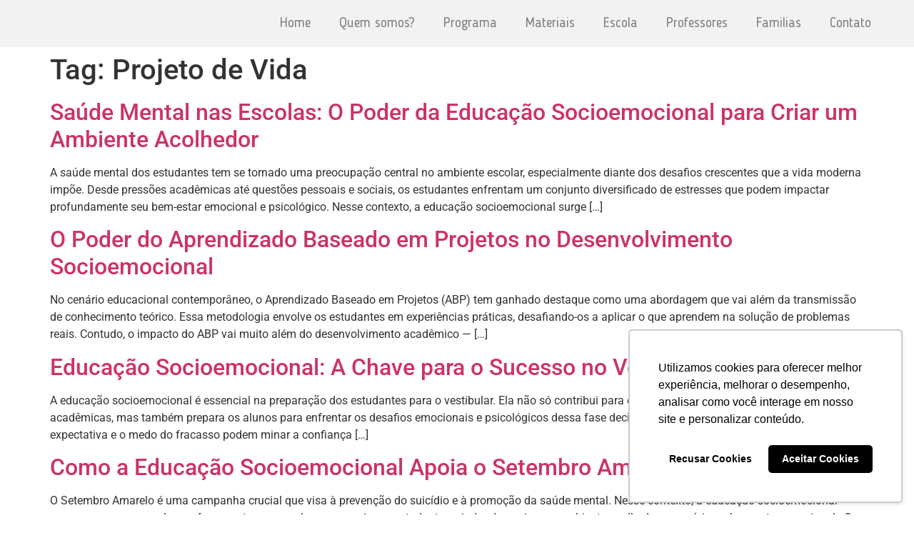

--- FILE ---
content_type: text/html; charset=UTF-8
request_url: https://programabene.com.br/tag/projeto-de-vida/
body_size: 56337
content:
<!doctype html>
<html lang="pt-BR">
<head>
	<meta charset="UTF-8">
	<meta name="viewport" content="width=device-width, initial-scale=1">
	<link rel="profile" href="https://gmpg.org/xfn/11">
	<meta name='robots' content='index, follow, max-image-preview:large, max-snippet:-1, max-video-preview:-1' />

	<!-- This site is optimized with the Yoast SEO plugin v26.8 - https://yoast.com/product/yoast-seo-wordpress/ -->
	<title>Arquivos Projeto de Vida - Programa Bene:)</title>
	<link rel="canonical" href="https://programabene.com.br/tag/projeto-de-vida/" />
	<link rel="next" href="https://programabene.com.br/tag/projeto-de-vida/page/2/" />
	<meta property="og:locale" content="pt_BR" />
	<meta property="og:type" content="article" />
	<meta property="og:title" content="Arquivos Projeto de Vida - Programa Bene:)" />
	<meta property="og:url" content="https://programabene.com.br/tag/projeto-de-vida/" />
	<meta property="og:site_name" content="Programa Bene:)" />
	<meta name="twitter:card" content="summary_large_image" />
	<script type="application/ld+json" class="yoast-schema-graph">{"@context":"https://schema.org","@graph":[{"@type":"CollectionPage","@id":"https://programabene.com.br/tag/projeto-de-vida/","url":"https://programabene.com.br/tag/projeto-de-vida/","name":"Arquivos Projeto de Vida - Programa Bene:)","isPartOf":{"@id":"https://programabene.com.br/#website"},"breadcrumb":{"@id":"https://programabene.com.br/tag/projeto-de-vida/#breadcrumb"},"inLanguage":"pt-BR"},{"@type":"BreadcrumbList","@id":"https://programabene.com.br/tag/projeto-de-vida/#breadcrumb","itemListElement":[{"@type":"ListItem","position":1,"name":"Início","item":"https://programabene.com.br/"},{"@type":"ListItem","position":2,"name":"Projeto de Vida"}]},{"@type":"WebSite","@id":"https://programabene.com.br/#website","url":"https://programabene.com.br/","name":"Programa Bene:)","description":"Formação Ética e Socioemocional","potentialAction":[{"@type":"SearchAction","target":{"@type":"EntryPoint","urlTemplate":"https://programabene.com.br/?s={search_term_string}"},"query-input":{"@type":"PropertyValueSpecification","valueRequired":true,"valueName":"search_term_string"}}],"inLanguage":"pt-BR"}]}</script>
	<!-- / Yoast SEO plugin. -->


<link rel="alternate" type="application/rss+xml" title="Feed para Programa Bene:) &raquo;" href="https://programabene.com.br/feed/" />
<link rel="alternate" type="application/rss+xml" title="Feed de comentários para Programa Bene:) &raquo;" href="https://programabene.com.br/comments/feed/" />
<link rel="alternate" type="application/rss+xml" title="Feed de tag para Programa Bene:) &raquo; Projeto de Vida" href="https://programabene.com.br/tag/projeto-de-vida/feed/" />
<style id='wp-img-auto-sizes-contain-inline-css'>
img:is([sizes=auto i],[sizes^="auto," i]){contain-intrinsic-size:3000px 1500px}
/*# sourceURL=wp-img-auto-sizes-contain-inline-css */
</style>
<style id='wp-emoji-styles-inline-css'>

	img.wp-smiley, img.emoji {
		display: inline !important;
		border: none !important;
		box-shadow: none !important;
		height: 1em !important;
		width: 1em !important;
		margin: 0 0.07em !important;
		vertical-align: -0.1em !important;
		background: none !important;
		padding: 0 !important;
	}
/*# sourceURL=wp-emoji-styles-inline-css */
</style>
<link rel='stylesheet' id='wp-block-library-css' href='https://programabene.com.br/wp-includes/css/dist/block-library/style.min.css?ver=6.9' media='all' />
<style id='global-styles-inline-css'>
:root{--wp--preset--aspect-ratio--square: 1;--wp--preset--aspect-ratio--4-3: 4/3;--wp--preset--aspect-ratio--3-4: 3/4;--wp--preset--aspect-ratio--3-2: 3/2;--wp--preset--aspect-ratio--2-3: 2/3;--wp--preset--aspect-ratio--16-9: 16/9;--wp--preset--aspect-ratio--9-16: 9/16;--wp--preset--color--black: #000000;--wp--preset--color--cyan-bluish-gray: #abb8c3;--wp--preset--color--white: #ffffff;--wp--preset--color--pale-pink: #f78da7;--wp--preset--color--vivid-red: #cf2e2e;--wp--preset--color--luminous-vivid-orange: #ff6900;--wp--preset--color--luminous-vivid-amber: #fcb900;--wp--preset--color--light-green-cyan: #7bdcb5;--wp--preset--color--vivid-green-cyan: #00d084;--wp--preset--color--pale-cyan-blue: #8ed1fc;--wp--preset--color--vivid-cyan-blue: #0693e3;--wp--preset--color--vivid-purple: #9b51e0;--wp--preset--gradient--vivid-cyan-blue-to-vivid-purple: linear-gradient(135deg,rgb(6,147,227) 0%,rgb(155,81,224) 100%);--wp--preset--gradient--light-green-cyan-to-vivid-green-cyan: linear-gradient(135deg,rgb(122,220,180) 0%,rgb(0,208,130) 100%);--wp--preset--gradient--luminous-vivid-amber-to-luminous-vivid-orange: linear-gradient(135deg,rgb(252,185,0) 0%,rgb(255,105,0) 100%);--wp--preset--gradient--luminous-vivid-orange-to-vivid-red: linear-gradient(135deg,rgb(255,105,0) 0%,rgb(207,46,46) 100%);--wp--preset--gradient--very-light-gray-to-cyan-bluish-gray: linear-gradient(135deg,rgb(238,238,238) 0%,rgb(169,184,195) 100%);--wp--preset--gradient--cool-to-warm-spectrum: linear-gradient(135deg,rgb(74,234,220) 0%,rgb(151,120,209) 20%,rgb(207,42,186) 40%,rgb(238,44,130) 60%,rgb(251,105,98) 80%,rgb(254,248,76) 100%);--wp--preset--gradient--blush-light-purple: linear-gradient(135deg,rgb(255,206,236) 0%,rgb(152,150,240) 100%);--wp--preset--gradient--blush-bordeaux: linear-gradient(135deg,rgb(254,205,165) 0%,rgb(254,45,45) 50%,rgb(107,0,62) 100%);--wp--preset--gradient--luminous-dusk: linear-gradient(135deg,rgb(255,203,112) 0%,rgb(199,81,192) 50%,rgb(65,88,208) 100%);--wp--preset--gradient--pale-ocean: linear-gradient(135deg,rgb(255,245,203) 0%,rgb(182,227,212) 50%,rgb(51,167,181) 100%);--wp--preset--gradient--electric-grass: linear-gradient(135deg,rgb(202,248,128) 0%,rgb(113,206,126) 100%);--wp--preset--gradient--midnight: linear-gradient(135deg,rgb(2,3,129) 0%,rgb(40,116,252) 100%);--wp--preset--font-size--small: 13px;--wp--preset--font-size--medium: 20px;--wp--preset--font-size--large: 36px;--wp--preset--font-size--x-large: 42px;--wp--preset--spacing--20: 0.44rem;--wp--preset--spacing--30: 0.67rem;--wp--preset--spacing--40: 1rem;--wp--preset--spacing--50: 1.5rem;--wp--preset--spacing--60: 2.25rem;--wp--preset--spacing--70: 3.38rem;--wp--preset--spacing--80: 5.06rem;--wp--preset--shadow--natural: 6px 6px 9px rgba(0, 0, 0, 0.2);--wp--preset--shadow--deep: 12px 12px 50px rgba(0, 0, 0, 0.4);--wp--preset--shadow--sharp: 6px 6px 0px rgba(0, 0, 0, 0.2);--wp--preset--shadow--outlined: 6px 6px 0px -3px rgb(255, 255, 255), 6px 6px rgb(0, 0, 0);--wp--preset--shadow--crisp: 6px 6px 0px rgb(0, 0, 0);}:root { --wp--style--global--content-size: 800px;--wp--style--global--wide-size: 1200px; }:where(body) { margin: 0; }.wp-site-blocks > .alignleft { float: left; margin-right: 2em; }.wp-site-blocks > .alignright { float: right; margin-left: 2em; }.wp-site-blocks > .aligncenter { justify-content: center; margin-left: auto; margin-right: auto; }:where(.wp-site-blocks) > * { margin-block-start: 24px; margin-block-end: 0; }:where(.wp-site-blocks) > :first-child { margin-block-start: 0; }:where(.wp-site-blocks) > :last-child { margin-block-end: 0; }:root { --wp--style--block-gap: 24px; }:root :where(.is-layout-flow) > :first-child{margin-block-start: 0;}:root :where(.is-layout-flow) > :last-child{margin-block-end: 0;}:root :where(.is-layout-flow) > *{margin-block-start: 24px;margin-block-end: 0;}:root :where(.is-layout-constrained) > :first-child{margin-block-start: 0;}:root :where(.is-layout-constrained) > :last-child{margin-block-end: 0;}:root :where(.is-layout-constrained) > *{margin-block-start: 24px;margin-block-end: 0;}:root :where(.is-layout-flex){gap: 24px;}:root :where(.is-layout-grid){gap: 24px;}.is-layout-flow > .alignleft{float: left;margin-inline-start: 0;margin-inline-end: 2em;}.is-layout-flow > .alignright{float: right;margin-inline-start: 2em;margin-inline-end: 0;}.is-layout-flow > .aligncenter{margin-left: auto !important;margin-right: auto !important;}.is-layout-constrained > .alignleft{float: left;margin-inline-start: 0;margin-inline-end: 2em;}.is-layout-constrained > .alignright{float: right;margin-inline-start: 2em;margin-inline-end: 0;}.is-layout-constrained > .aligncenter{margin-left: auto !important;margin-right: auto !important;}.is-layout-constrained > :where(:not(.alignleft):not(.alignright):not(.alignfull)){max-width: var(--wp--style--global--content-size);margin-left: auto !important;margin-right: auto !important;}.is-layout-constrained > .alignwide{max-width: var(--wp--style--global--wide-size);}body .is-layout-flex{display: flex;}.is-layout-flex{flex-wrap: wrap;align-items: center;}.is-layout-flex > :is(*, div){margin: 0;}body .is-layout-grid{display: grid;}.is-layout-grid > :is(*, div){margin: 0;}body{padding-top: 0px;padding-right: 0px;padding-bottom: 0px;padding-left: 0px;}a:where(:not(.wp-element-button)){text-decoration: underline;}:root :where(.wp-element-button, .wp-block-button__link){background-color: #32373c;border-width: 0;color: #fff;font-family: inherit;font-size: inherit;font-style: inherit;font-weight: inherit;letter-spacing: inherit;line-height: inherit;padding-top: calc(0.667em + 2px);padding-right: calc(1.333em + 2px);padding-bottom: calc(0.667em + 2px);padding-left: calc(1.333em + 2px);text-decoration: none;text-transform: inherit;}.has-black-color{color: var(--wp--preset--color--black) !important;}.has-cyan-bluish-gray-color{color: var(--wp--preset--color--cyan-bluish-gray) !important;}.has-white-color{color: var(--wp--preset--color--white) !important;}.has-pale-pink-color{color: var(--wp--preset--color--pale-pink) !important;}.has-vivid-red-color{color: var(--wp--preset--color--vivid-red) !important;}.has-luminous-vivid-orange-color{color: var(--wp--preset--color--luminous-vivid-orange) !important;}.has-luminous-vivid-amber-color{color: var(--wp--preset--color--luminous-vivid-amber) !important;}.has-light-green-cyan-color{color: var(--wp--preset--color--light-green-cyan) !important;}.has-vivid-green-cyan-color{color: var(--wp--preset--color--vivid-green-cyan) !important;}.has-pale-cyan-blue-color{color: var(--wp--preset--color--pale-cyan-blue) !important;}.has-vivid-cyan-blue-color{color: var(--wp--preset--color--vivid-cyan-blue) !important;}.has-vivid-purple-color{color: var(--wp--preset--color--vivid-purple) !important;}.has-black-background-color{background-color: var(--wp--preset--color--black) !important;}.has-cyan-bluish-gray-background-color{background-color: var(--wp--preset--color--cyan-bluish-gray) !important;}.has-white-background-color{background-color: var(--wp--preset--color--white) !important;}.has-pale-pink-background-color{background-color: var(--wp--preset--color--pale-pink) !important;}.has-vivid-red-background-color{background-color: var(--wp--preset--color--vivid-red) !important;}.has-luminous-vivid-orange-background-color{background-color: var(--wp--preset--color--luminous-vivid-orange) !important;}.has-luminous-vivid-amber-background-color{background-color: var(--wp--preset--color--luminous-vivid-amber) !important;}.has-light-green-cyan-background-color{background-color: var(--wp--preset--color--light-green-cyan) !important;}.has-vivid-green-cyan-background-color{background-color: var(--wp--preset--color--vivid-green-cyan) !important;}.has-pale-cyan-blue-background-color{background-color: var(--wp--preset--color--pale-cyan-blue) !important;}.has-vivid-cyan-blue-background-color{background-color: var(--wp--preset--color--vivid-cyan-blue) !important;}.has-vivid-purple-background-color{background-color: var(--wp--preset--color--vivid-purple) !important;}.has-black-border-color{border-color: var(--wp--preset--color--black) !important;}.has-cyan-bluish-gray-border-color{border-color: var(--wp--preset--color--cyan-bluish-gray) !important;}.has-white-border-color{border-color: var(--wp--preset--color--white) !important;}.has-pale-pink-border-color{border-color: var(--wp--preset--color--pale-pink) !important;}.has-vivid-red-border-color{border-color: var(--wp--preset--color--vivid-red) !important;}.has-luminous-vivid-orange-border-color{border-color: var(--wp--preset--color--luminous-vivid-orange) !important;}.has-luminous-vivid-amber-border-color{border-color: var(--wp--preset--color--luminous-vivid-amber) !important;}.has-light-green-cyan-border-color{border-color: var(--wp--preset--color--light-green-cyan) !important;}.has-vivid-green-cyan-border-color{border-color: var(--wp--preset--color--vivid-green-cyan) !important;}.has-pale-cyan-blue-border-color{border-color: var(--wp--preset--color--pale-cyan-blue) !important;}.has-vivid-cyan-blue-border-color{border-color: var(--wp--preset--color--vivid-cyan-blue) !important;}.has-vivid-purple-border-color{border-color: var(--wp--preset--color--vivid-purple) !important;}.has-vivid-cyan-blue-to-vivid-purple-gradient-background{background: var(--wp--preset--gradient--vivid-cyan-blue-to-vivid-purple) !important;}.has-light-green-cyan-to-vivid-green-cyan-gradient-background{background: var(--wp--preset--gradient--light-green-cyan-to-vivid-green-cyan) !important;}.has-luminous-vivid-amber-to-luminous-vivid-orange-gradient-background{background: var(--wp--preset--gradient--luminous-vivid-amber-to-luminous-vivid-orange) !important;}.has-luminous-vivid-orange-to-vivid-red-gradient-background{background: var(--wp--preset--gradient--luminous-vivid-orange-to-vivid-red) !important;}.has-very-light-gray-to-cyan-bluish-gray-gradient-background{background: var(--wp--preset--gradient--very-light-gray-to-cyan-bluish-gray) !important;}.has-cool-to-warm-spectrum-gradient-background{background: var(--wp--preset--gradient--cool-to-warm-spectrum) !important;}.has-blush-light-purple-gradient-background{background: var(--wp--preset--gradient--blush-light-purple) !important;}.has-blush-bordeaux-gradient-background{background: var(--wp--preset--gradient--blush-bordeaux) !important;}.has-luminous-dusk-gradient-background{background: var(--wp--preset--gradient--luminous-dusk) !important;}.has-pale-ocean-gradient-background{background: var(--wp--preset--gradient--pale-ocean) !important;}.has-electric-grass-gradient-background{background: var(--wp--preset--gradient--electric-grass) !important;}.has-midnight-gradient-background{background: var(--wp--preset--gradient--midnight) !important;}.has-small-font-size{font-size: var(--wp--preset--font-size--small) !important;}.has-medium-font-size{font-size: var(--wp--preset--font-size--medium) !important;}.has-large-font-size{font-size: var(--wp--preset--font-size--large) !important;}.has-x-large-font-size{font-size: var(--wp--preset--font-size--x-large) !important;}
:root :where(.wp-block-pullquote){font-size: 1.5em;line-height: 1.6;}
/*# sourceURL=global-styles-inline-css */
</style>
<link rel='stylesheet' id='contact-form-7-css' href='https://programabene.com.br/wp-content/plugins/contact-form-7/includes/css/styles.css?ver=5.7.7' media='all' />
<link rel='stylesheet' id='hello-elementor-css' href='https://programabene.com.br/wp-content/themes/hello-elementor/assets/css/reset.css?ver=3.4.6' media='all' />
<link rel='stylesheet' id='hello-elementor-theme-style-css' href='https://programabene.com.br/wp-content/themes/hello-elementor/assets/css/theme.css?ver=3.4.6' media='all' />
<link rel='stylesheet' id='hello-elementor-header-footer-css' href='https://programabene.com.br/wp-content/themes/hello-elementor/assets/css/header-footer.css?ver=3.4.6' media='all' />
<link rel='stylesheet' id='elementor-frontend-css' href='https://programabene.com.br/wp-content/uploads/elementor/css/custom-frontend.min.css?ver=1770113927' media='all' />
<link rel='stylesheet' id='elementor-post-5-css' href='https://programabene.com.br/wp-content/uploads/elementor/css/post-5.css?ver=1770113927' media='all' />
<link rel='stylesheet' id='elementor-icons-css' href='https://programabene.com.br/wp-content/plugins/elementor/assets/lib/eicons/css/elementor-icons.min.css?ver=5.47.0' media='all' />
<link rel='stylesheet' id='elementor-pro-css' href='https://programabene.com.br/wp-content/uploads/elementor/css/custom-pro-frontend.min.css?ver=1770113927' media='all' />
<link rel='stylesheet' id='elementor-post-13-css' href='https://programabene.com.br/wp-content/uploads/elementor/css/post-13.css?ver=1770113927' media='all' />
<link rel='stylesheet' id='elementor-post-2816-css' href='https://programabene.com.br/wp-content/uploads/elementor/css/post-2816.css?ver=1770113927' media='all' />
<link rel='stylesheet' id='eael-general-css' href='https://programabene.com.br/wp-content/plugins/essential-addons-for-elementor-lite/assets/front-end/css/view/general.min.css?ver=6.5.9' media='all' />
<link rel='stylesheet' id='elementor-gf-local-roboto-css' href='https://programabene.com.br/wp-content/uploads/elementor/google-fonts/css/roboto.css?ver=1742249419' media='all' />
<link rel='stylesheet' id='elementor-gf-local-robotoslab-css' href='https://programabene.com.br/wp-content/uploads/elementor/google-fonts/css/robotoslab.css?ver=1742249439' media='all' />
<link rel='stylesheet' id='elementor-gf-local-poppins-css' href='https://programabene.com.br/wp-content/uploads/elementor/google-fonts/css/poppins.css?ver=1742249449' media='all' />
<link rel='stylesheet' id='elementor-icons-shared-0-css' href='https://programabene.com.br/wp-content/plugins/elementor/assets/lib/font-awesome/css/fontawesome.min.css?ver=5.15.3' media='all' />
<link rel='stylesheet' id='elementor-icons-fa-solid-css' href='https://programabene.com.br/wp-content/plugins/elementor/assets/lib/font-awesome/css/solid.min.css?ver=5.15.3' media='all' />
<link rel='stylesheet' id='elementor-icons-fa-brands-css' href='https://programabene.com.br/wp-content/plugins/elementor/assets/lib/font-awesome/css/brands.min.css?ver=5.15.3' media='all' />
<script src="https://programabene.com.br/wp-includes/js/jquery/jquery.min.js?ver=3.7.1" id="jquery-core-js"></script>
<script src="https://programabene.com.br/wp-includes/js/jquery/jquery-migrate.min.js?ver=3.4.1" id="jquery-migrate-js"></script>
<link rel="https://api.w.org/" href="https://programabene.com.br/wp-json/" /><link rel="alternate" title="JSON" type="application/json" href="https://programabene.com.br/wp-json/wp/v2/tags/62" /><link rel="EditURI" type="application/rsd+xml" title="RSD" href="https://programabene.com.br/xmlrpc.php?rsd" />
<meta name="generator" content="WordPress 6.9" />
<!-- Google Tag Manager -->
<script>(function(w,d,s,l,i){w[l]=w[l]||[];w[l].push({'gtm.start':
new Date().getTime(),event:'gtm.js'});var f=d.getElementsByTagName(s)[0],
j=d.createElement(s),dl=l!='dataLayer'?'&l='+l:'';j.async=true;j.src=
'https://www.googletagmanager.com/gtm.js?id='+i+dl;f.parentNode.insertBefore(j,f);
})(window,document,'script','dataLayer','GTM-MH4LK28');</script>
<!-- End Google Tag Manager --><meta name="generator" content="Elementor 3.35.0; features: additional_custom_breakpoints; settings: css_print_method-external, google_font-enabled, font_display-auto">
			<style>
				.e-con.e-parent:nth-of-type(n+4):not(.e-lazyloaded):not(.e-no-lazyload),
				.e-con.e-parent:nth-of-type(n+4):not(.e-lazyloaded):not(.e-no-lazyload) * {
					background-image: none !important;
				}
				@media screen and (max-height: 1024px) {
					.e-con.e-parent:nth-of-type(n+3):not(.e-lazyloaded):not(.e-no-lazyload),
					.e-con.e-parent:nth-of-type(n+3):not(.e-lazyloaded):not(.e-no-lazyload) * {
						background-image: none !important;
					}
				}
				@media screen and (max-height: 640px) {
					.e-con.e-parent:nth-of-type(n+2):not(.e-lazyloaded):not(.e-no-lazyload),
					.e-con.e-parent:nth-of-type(n+2):not(.e-lazyloaded):not(.e-no-lazyload) * {
						background-image: none !important;
					}
				}
			</style>
			<link rel="icon" href="https://programabene.com.br/wp-content/uploads/2024/04/cropped-icone-wpp-32x32.png" sizes="32x32" />
<link rel="icon" href="https://programabene.com.br/wp-content/uploads/2024/04/cropped-icone-wpp-192x192.png" sizes="192x192" />
<link rel="apple-touch-icon" href="https://programabene.com.br/wp-content/uploads/2024/04/cropped-icone-wpp-180x180.png" />
<meta name="msapplication-TileImage" content="https://programabene.com.br/wp-content/uploads/2024/04/cropped-icone-wpp-270x270.png" />
</head>
<body class="archive tag tag-projeto-de-vida tag-62 wp-embed-responsive wp-theme-hello-elementor hello-elementor-default elementor-default elementor-kit-5">

<!-- Google Tag Manager (noscript) -->
<noscript><iframe src="https://www.googletagmanager.com/ns.html?id=GTM-MH4LK28"
height="0" width="0" style="display:none;visibility:hidden"></iframe></noscript>
<!-- End Google Tag Manager (noscript) -->
<a class="skip-link screen-reader-text" href="#content">Ir para o conteúdo</a>

		<div data-elementor-type="header" data-elementor-id="13" class="elementor elementor-13 elementor-location-header" data-elementor-post-type="elementor_library">
					<div class="elementor-section-wrap">
								<section class="elementor-section elementor-top-section elementor-element elementor-element-6b06600 elementor-section-boxed elementor-section-height-default elementor-section-height-default" data-id="6b06600" data-element_type="section" data-e-type="section" data-settings="{&quot;background_background&quot;:&quot;classic&quot;,&quot;sticky&quot;:&quot;top&quot;,&quot;sticky_on&quot;:[&quot;widescreen&quot;,&quot;desktop&quot;,&quot;laptop&quot;,&quot;tablet&quot;,&quot;mobile&quot;],&quot;sticky_offset&quot;:0,&quot;sticky_effects_offset&quot;:0}">
						<div class="elementor-container elementor-column-gap-default">
					<div class="elementor-column elementor-col-50 elementor-top-column elementor-element elementor-element-be8ca18" data-id="be8ca18" data-element_type="column" data-e-type="column">
			<div class="elementor-widget-wrap elementor-element-populated">
						<div class="elementor-element elementor-element-357107c elementor-widget elementor-widget-image" data-id="357107c" data-element_type="widget" data-e-type="widget" data-widget_type="image.default">
				<div class="elementor-widget-container">
																<a href="https://programabene.com.br/">
							<img src="https://benepv.inovatorio.com.br/wp-content/uploads/2022/03/LOGO.png" title="" alt="" loading="lazy" />								</a>
															</div>
				</div>
					</div>
		</div>
				<div class="elementor-column elementor-col-50 elementor-top-column elementor-element elementor-element-9a6bf62" data-id="9a6bf62" data-element_type="column" data-e-type="column">
			<div class="elementor-widget-wrap elementor-element-populated">
						<div class="elementor-element elementor-element-e8446a1 elementor-nav-menu__align-right elementor-nav-menu--dropdown-tablet elementor-nav-menu__text-align-aside elementor-nav-menu--toggle elementor-nav-menu--burger elementor-widget elementor-widget-nav-menu" data-id="e8446a1" data-element_type="widget" data-e-type="widget" data-settings="{&quot;layout&quot;:&quot;horizontal&quot;,&quot;submenu_icon&quot;:{&quot;value&quot;:&quot;&lt;i class=\&quot;fas fa-caret-down\&quot;&gt;&lt;\/i&gt;&quot;,&quot;library&quot;:&quot;fa-solid&quot;},&quot;toggle&quot;:&quot;burger&quot;}" data-widget_type="nav-menu.default">
				<div class="elementor-widget-container">
								<nav class="elementor-nav-menu--main elementor-nav-menu__container elementor-nav-menu--layout-horizontal e--pointer-framed e--animation-fade">
				<ul id="menu-1-e8446a1" class="elementor-nav-menu"><li class="menu-item menu-item-type-post_type menu-item-object-page menu-item-home menu-item-2826"><a href="https://programabene.com.br/" class="elementor-item">Home</a></li>
<li class="menu-item menu-item-type-post_type menu-item-object-page menu-item-2331"><a href="https://programabene.com.br/quem/" class="elementor-item">Quem somos?</a></li>
<li class="menu-item menu-item-type-post_type menu-item-object-page menu-item-2330"><a href="https://programabene.com.br/fes-programa/" class="elementor-item">Programa</a></li>
<li class="menu-item menu-item-type-custom menu-item-object-custom menu-item-has-children menu-item-2332"><a href="#" class="elementor-item elementor-item-anchor">Materiais</a>
<ul class="sub-menu elementor-nav-menu--dropdown">
	<li class="menu-item menu-item-type-post_type menu-item-object-page menu-item-2327"><a href="https://programabene.com.br/fes-materiais/" class="elementor-sub-item">Materiais</a></li>
	<li class="menu-item menu-item-type-post_type menu-item-object-page menu-item-2328"><a href="https://programabene.com.br/fes-materiais-gratuitos/" class="elementor-sub-item">Materiais gratuitos</a></li>
</ul>
</li>
<li class="menu-item menu-item-type-post_type menu-item-object-page menu-item-2325"><a href="https://programabene.com.br/fes-escola/" class="elementor-item">Escola</a></li>
<li class="menu-item menu-item-type-post_type menu-item-object-page menu-item-2329"><a href="https://programabene.com.br/fes-professores/" class="elementor-item">Professores</a></li>
<li class="menu-item menu-item-type-post_type menu-item-object-page menu-item-2326"><a href="https://programabene.com.br/fes-familias/" class="elementor-item">Familias</a></li>
<li class="menu-item menu-item-type-post_type menu-item-object-page menu-item-2324"><a href="https://programabene.com.br/fes-contato/" class="elementor-item">Contato</a></li>
</ul>			</nav>
					<div class="elementor-menu-toggle" role="button" tabindex="0" aria-label="Menu Toggle" aria-expanded="false">
			<i aria-hidden="true" role="presentation" class="elementor-menu-toggle__icon--open eicon-menu-bar"></i><i aria-hidden="true" role="presentation" class="elementor-menu-toggle__icon--close eicon-close"></i>			<span class="elementor-screen-only">Menu</span>
		</div>
					<nav class="elementor-nav-menu--dropdown elementor-nav-menu__container" aria-hidden="true">
				<ul id="menu-2-e8446a1" class="elementor-nav-menu"><li class="menu-item menu-item-type-post_type menu-item-object-page menu-item-home menu-item-2826"><a href="https://programabene.com.br/" class="elementor-item" tabindex="-1">Home</a></li>
<li class="menu-item menu-item-type-post_type menu-item-object-page menu-item-2331"><a href="https://programabene.com.br/quem/" class="elementor-item" tabindex="-1">Quem somos?</a></li>
<li class="menu-item menu-item-type-post_type menu-item-object-page menu-item-2330"><a href="https://programabene.com.br/fes-programa/" class="elementor-item" tabindex="-1">Programa</a></li>
<li class="menu-item menu-item-type-custom menu-item-object-custom menu-item-has-children menu-item-2332"><a href="#" class="elementor-item elementor-item-anchor" tabindex="-1">Materiais</a>
<ul class="sub-menu elementor-nav-menu--dropdown">
	<li class="menu-item menu-item-type-post_type menu-item-object-page menu-item-2327"><a href="https://programabene.com.br/fes-materiais/" class="elementor-sub-item" tabindex="-1">Materiais</a></li>
	<li class="menu-item menu-item-type-post_type menu-item-object-page menu-item-2328"><a href="https://programabene.com.br/fes-materiais-gratuitos/" class="elementor-sub-item" tabindex="-1">Materiais gratuitos</a></li>
</ul>
</li>
<li class="menu-item menu-item-type-post_type menu-item-object-page menu-item-2325"><a href="https://programabene.com.br/fes-escola/" class="elementor-item" tabindex="-1">Escola</a></li>
<li class="menu-item menu-item-type-post_type menu-item-object-page menu-item-2329"><a href="https://programabene.com.br/fes-professores/" class="elementor-item" tabindex="-1">Professores</a></li>
<li class="menu-item menu-item-type-post_type menu-item-object-page menu-item-2326"><a href="https://programabene.com.br/fes-familias/" class="elementor-item" tabindex="-1">Familias</a></li>
<li class="menu-item menu-item-type-post_type menu-item-object-page menu-item-2324"><a href="https://programabene.com.br/fes-contato/" class="elementor-item" tabindex="-1">Contato</a></li>
</ul>			</nav>
						</div>
				</div>
					</div>
		</div>
					</div>
		</section>
							</div>
				</div>
		<main id="content" class="site-main">

			<div class="page-header">
			<h1 class="entry-title">Tag: <span>Projeto de Vida</span></h1>		</div>
	
	<div class="page-content">
					<article class="post">
				<h2 class="entry-title"><a href="https://programabene.com.br/saude-mental-escolas-educacao-socioemocional/">Saúde Mental nas Escolas: O Poder da Educação Socioemocional para Criar um Ambiente Acolhedor </a></h2><p>A saúde mental dos estudantes tem se tornado uma preocupação central no ambiente escolar, especialmente diante dos desafios crescentes que a vida moderna impõe. Desde pressões acadêmicas até questões pessoais e sociais, os estudantes enfrentam um conjunto diversificado de estresses que podem impactar profundamente seu bem-estar emocional e psicológico. Nesse contexto, a educação socioemocional surge [&hellip;]</p>
			</article>
					<article class="post">
				<h2 class="entry-title"><a href="https://programabene.com.br/poder-aprendizado-baseado-em-projetos/">O Poder do Aprendizado Baseado em Projetos no Desenvolvimento Socioemocional </a></h2><p>No cenário educacional contemporâneo, o Aprendizado Baseado em Projetos (ABP) tem ganhado destaque como uma abordagem que vai além da transmissão de conhecimento teórico. Essa metodologia envolve os estudantes em experiências práticas, desafiando-os a aplicar o que aprendem na solução de problemas reais. Contudo, o impacto do ABP vai muito além do desenvolvimento acadêmico — [&hellip;]</p>
			</article>
					<article class="post">
				<h2 class="entry-title"><a href="https://programabene.com.br/educacao-socioemocional-sucesso-no-vestibular/">Educação Socioemocional: A Chave para o Sucesso no Vestibular </a></h2><p>A educação socioemocional é essencial na preparação dos estudantes para o vestibular. Ela não só contribui para o desenvolvimento de habilidades acadêmicas, mas também prepara os alunos para enfrentar os desafios emocionais e psicológicos dessa fase decisiva. Em um momento em que a pressão, a expectativa e o medo do fracasso podem minar a confiança [&hellip;]</p>
			</article>
					<article class="post">
				<h2 class="entry-title"><a href="https://programabene.com.br/educacao-socioemocional-setembro-amarelo/">Como a Educação Socioemocional Apoia o Setembro Amarelo </a></h2><p>O Setembro Amarelo é uma campanha crucial que visa à prevenção do suicídio e à promoção da saúde mental. Nesse contexto, a educação socioemocional emerge como uma poderosa ferramenta nas escolas para apoiar os estudantes, ajudando a criar um ambiente acolhedor e propício ao bem-estar emocional.  O Papel da Educação Socioemocional&nbsp; A educação socioemocional desenvolve [&hellip;]</p>
			</article>
					<article class="post">
				<h2 class="entry-title"><a href="https://programabene.com.br/sinceridade-honestidade-ambiente-escolar/">A Aplicação das Virtudes da Sinceridade e Honestidade no Ambiente Escolar </a></h2><p>No ambiente escolar, a formação de valores éticos e morais é tão importante quanto o desenvolvimento acadêmico. Entre as várias virtudes trabalhadas no Programa Bene:), a sinceridade e a honestidade ocupam um lugar de destaque. Porém, essas virtudes não só promovem um ambiente escolar mais harmonioso e respeitoso, mas também preparam os estudantes para se [&hellip;]</p>
			</article>
					<article class="post">
				<h2 class="entry-title"><a href="https://programabene.com.br/influencia-da-raiva-desenvolvimento-socioemocional/">A Influência da Raiva dos Pais no Desenvolvimento Socioemocional dos Filhos </a></h2><p>A raiva é uma emoção humana natural e universal, que surge como resposta a situações de frustração, injustiça ou ameaça. Embora possa ser uma reação saudável quando expressa de forma adequada, a raiva descontrolada pode ter efeitos negativos, especialmente no ambiente familiar. Dessa forma, a maneira como os pais lidam com a raiva pode impactar [&hellip;]</p>
			</article>
					<article class="post">
				<h2 class="entry-title"><a href="https://programabene.com.br/autocuidado-com-telas-desenvolvimento-socioemocional/">Autocuidado com Telas para o Desenvolvimento Socioemocional </a></h2><p>O uso de dispositivos digitais é inevitável no mundo moderno, mas o uso excessivo pode prejudicar o desenvolvimento socioemocional dos jovens. Por isso, para promover um uso equilibrado e saudável da tecnologia, é essencial focar em práticas de autocuidado e na educação sobre o uso consciente das telas. Aqui estão algumas virtudes, habilidades e competências [&hellip;]</p>
			</article>
					<article class="post">
				<h2 class="entry-title"><a href="https://programabene.com.br/responsabilidade-e-cidadania-preparando-jovens/">Responsabilidade e Cidadania: Preparando os Jovens para um Futuro Ético </a></h2><p>Uma História de Dois Adolescentes&nbsp; Lucas e Mariana são dois adolescentes que estudam na mesma escola, mas têm comportamentos muito diferentes. Lucas sempre assume suas responsabilidades. Ele é pontual, entrega seus trabalhos no prazo e está sempre disposto a ajudar seus colegas. Mariana, por outro lado, tem dificuldade em cumprir seus compromissos. Ela frequentemente se [&hellip;]</p>
			</article>
					<article class="post">
				<h2 class="entry-title"><a href="https://programabene.com.br/autoconsciencia-importancia-desenvolvimento/">O Que É Autoconsciência E Por Que É Importante? </a></h2><p>A autoconsciência pode ser entendida como a capacidade de uma pessoa reconhecer e compreender suas próprias emoções, pensamentos e valores, e como eles influenciam seu comportamento. É uma competência essencial na aprendizagem socioemocional, que envolve a habilidade de avaliar com precisão os próprios pontos fortes e limitações, com um senso bem fundamentado de confiança, otimismo [&hellip;]</p>
			</article>
					<article class="post">
				<h2 class="entry-title"><a href="https://programabene.com.br/educacao-socioemocional-importancia-emocoes/">O Que São Emoções e a Importância da Educação Socioemocional </a></h2><p>As emoções são uma parte fundamental da experiência humana, influenciando nossos pensamentos, comportamentos e bem-estar geral. Elas moldam nossa percepção do mundo e nossas interações com os outros. Compreender as emoções e aprender a gerenciá-las de forma eficaz é essencial, especialmente no contexto educacional, onde a educação socioemocional desempenha um papel crucial.  As emoções podem [&hellip;]</p>
			</article>
			</div>

			<nav class="pagination">
			<div class="nav-previous"></div>
			<div class="nav-next"><a href="https://programabene.com.br/tag/projeto-de-vida/page/2/" >Próximo <span class="meta-nav">&rarr;</span></a></div>
		</nav>
	
</main>
		<div data-elementor-type="footer" data-elementor-id="2816" class="elementor elementor-2816 elementor-location-footer" data-elementor-post-type="elementor_library">
					<div class="elementor-section-wrap">
								<section class="elementor-section elementor-top-section elementor-element elementor-element-5f0c6c7 elementor-section-height-min-height elementor-section-boxed elementor-section-height-default elementor-section-items-middle" data-id="5f0c6c7" data-element_type="section" data-e-type="section" data-settings="{&quot;background_background&quot;:&quot;classic&quot;}">
						<div class="elementor-container elementor-column-gap-default">
					<div class="elementor-column elementor-col-33 elementor-top-column elementor-element elementor-element-ddb0832" data-id="ddb0832" data-element_type="column" data-e-type="column">
			<div class="elementor-widget-wrap elementor-element-populated">
						<div class="elementor-element elementor-element-019db10 elementor-widget elementor-widget-heading" data-id="019db10" data-element_type="widget" data-e-type="widget" data-widget_type="heading.default">
				<div class="elementor-widget-container">
					<h2 class="elementor-heading-title elementor-size-default">Redes sociais</h2>				</div>
				</div>
				<div class="elementor-element elementor-element-2d3bd3e elementor-shape-circle elementor-grid-4 e-grid-align-left elementor-widget elementor-widget-social-icons" data-id="2d3bd3e" data-element_type="widget" data-e-type="widget" data-widget_type="social-icons.default">
				<div class="elementor-widget-container">
							<div class="elementor-social-icons-wrapper elementor-grid" role="list">
							<span class="elementor-grid-item" role="listitem">
					<a class="elementor-icon elementor-social-icon elementor-social-icon-facebook elementor-animation-pulse elementor-repeater-item-3c0b3d1" target="_blank">
						<span class="elementor-screen-only">Facebook</span>
						<i aria-hidden="true" class="fab fa-facebook"></i>					</a>
				</span>
							<span class="elementor-grid-item" role="listitem">
					<a class="elementor-icon elementor-social-icon elementor-social-icon-instagram elementor-animation-pulse elementor-repeater-item-98df413" target="_blank">
						<span class="elementor-screen-only">Instagram</span>
						<i aria-hidden="true" class="fab fa-instagram"></i>					</a>
				</span>
							<span class="elementor-grid-item" role="listitem">
					<a class="elementor-icon elementor-social-icon elementor-social-icon-whatsapp elementor-animation-pulse elementor-repeater-item-aecb900" target="_blank">
						<span class="elementor-screen-only">Whatsapp</span>
						<i aria-hidden="true" class="fab fa-whatsapp"></i>					</a>
				</span>
							<span class="elementor-grid-item" role="listitem">
					<a class="elementor-icon elementor-social-icon elementor-social-icon-youtube elementor-animation-pulse elementor-repeater-item-db50bf3" target="_blank">
						<span class="elementor-screen-only">Youtube</span>
						<i aria-hidden="true" class="fab fa-youtube"></i>					</a>
				</span>
					</div>
						</div>
				</div>
					</div>
		</div>
				<div class="elementor-column elementor-col-33 elementor-top-column elementor-element elementor-element-bab2f12" data-id="bab2f12" data-element_type="column" data-e-type="column">
			<div class="elementor-widget-wrap elementor-element-populated">
						<div class="elementor-element elementor-element-b597344 elementor-widget elementor-widget-heading" data-id="b597344" data-element_type="widget" data-e-type="widget" data-widget_type="heading.default">
				<div class="elementor-widget-container">
					<h2 class="elementor-heading-title elementor-size-default">Contato</h2>				</div>
				</div>
				<div class="elementor-element elementor-element-aa85494 elementor-widget elementor-widget-text-editor" data-id="aa85494" data-element_type="widget" data-e-type="widget" data-widget_type="text-editor.default">
				<div class="elementor-widget-container">
									<p>contato@institutohexis.org.br</p>								</div>
				</div>
				<div class="elementor-element elementor-element-3f19e64 elementor-hidden-tablet elementor-hidden-mobile elementor-widget elementor-widget-spacer" data-id="3f19e64" data-element_type="widget" data-e-type="widget" data-widget_type="spacer.default">
				<div class="elementor-widget-container">
							<div class="elementor-spacer">
			<div class="elementor-spacer-inner"></div>
		</div>
						</div>
				</div>
					</div>
		</div>
				<div class="elementor-column elementor-col-33 elementor-top-column elementor-element elementor-element-f0a9f4c" data-id="f0a9f4c" data-element_type="column" data-e-type="column">
			<div class="elementor-widget-wrap elementor-element-populated">
						<div class="elementor-element elementor-element-0fa5158 elementor-widget elementor-widget-heading" data-id="0fa5158" data-element_type="widget" data-e-type="widget" data-widget_type="heading.default">
				<div class="elementor-widget-container">
					<h2 class="elementor-heading-title elementor-size-default">Telefone</h2>				</div>
				</div>
				<div class="elementor-element elementor-element-cb42be6 elementor-widget elementor-widget-text-editor" data-id="cb42be6" data-element_type="widget" data-e-type="widget" data-widget_type="text-editor.default">
				<div class="elementor-widget-container">
									<p>(31) 3191-2938</p><p> </p>								</div>
				</div>
				<div class="elementor-element elementor-element-e26ef44 elementor-widget elementor-widget-spacer" data-id="e26ef44" data-element_type="widget" data-e-type="widget" data-widget_type="spacer.default">
				<div class="elementor-widget-container">
							<div class="elementor-spacer">
			<div class="elementor-spacer-inner"></div>
		</div>
						</div>
				</div>
					</div>
		</div>
					</div>
		</section>
				<section class="elementor-section elementor-top-section elementor-element elementor-element-a16e54f elementor-section-boxed elementor-section-height-default elementor-section-height-default" data-id="a16e54f" data-element_type="section" data-e-type="section" data-settings="{&quot;background_background&quot;:&quot;classic&quot;}">
						<div class="elementor-container elementor-column-gap-default">
					<div class="elementor-column elementor-col-50 elementor-top-column elementor-element elementor-element-2e68df4" data-id="2e68df4" data-element_type="column" data-e-type="column">
			<div class="elementor-widget-wrap elementor-element-populated">
						<div class="elementor-element elementor-element-a766d45 elementor-widget elementor-widget-text-editor" data-id="a766d45" data-element_type="widget" data-e-type="widget" data-widget_type="text-editor.default">
				<div class="elementor-widget-container">
									<p><br />Rua Ponte Nova, 385 &#8211; Colégio Batista Belo horizonte/MG</p><div> </div>								</div>
				</div>
					</div>
		</div>
				<div class="elementor-column elementor-col-50 elementor-top-column elementor-element elementor-element-718cfdf" data-id="718cfdf" data-element_type="column" data-e-type="column">
			<div class="elementor-widget-wrap elementor-element-populated">
						<div class="elementor-element elementor-element-6df8457 elementor-widget elementor-widget-text-editor" data-id="6df8457" data-element_type="widget" data-e-type="widget" data-widget_type="text-editor.default">
				<div class="elementor-widget-container">
									<p>Todos os direitos reservados © 2022 Programa Bene:)</p>								</div>
				</div>
					</div>
		</div>
					</div>
		</section>
							</div>
				</div>
		
<script type="speculationrules">
{"prefetch":[{"source":"document","where":{"and":[{"href_matches":"/*"},{"not":{"href_matches":["/wp-*.php","/wp-admin/*","/wp-content/uploads/*","/wp-content/*","/wp-content/plugins/*","/wp-content/themes/hello-elementor/*","/*\\?(.+)"]}},{"not":{"selector_matches":"a[rel~=\"nofollow\"]"}},{"not":{"selector_matches":".no-prefetch, .no-prefetch a"}}]},"eagerness":"conservative"}]}
</script>
			<script>
				const lazyloadRunObserver = () => {
					const lazyloadBackgrounds = document.querySelectorAll( `.e-con.e-parent:not(.e-lazyloaded)` );
					const lazyloadBackgroundObserver = new IntersectionObserver( ( entries ) => {
						entries.forEach( ( entry ) => {
							if ( entry.isIntersecting ) {
								let lazyloadBackground = entry.target;
								if( lazyloadBackground ) {
									lazyloadBackground.classList.add( 'e-lazyloaded' );
								}
								lazyloadBackgroundObserver.unobserve( entry.target );
							}
						});
					}, { rootMargin: '200px 0px 200px 0px' } );
					lazyloadBackgrounds.forEach( ( lazyloadBackground ) => {
						lazyloadBackgroundObserver.observe( lazyloadBackground );
					} );
				};
				const events = [
					'DOMContentLoaded',
					'elementor/lazyload/observe',
				];
				events.forEach( ( event ) => {
					document.addEventListener( event, lazyloadRunObserver );
				} );
			</script>
			<link rel='stylesheet' id='widget-image-css' href='https://programabene.com.br/wp-content/plugins/elementor/assets/css/widget-image.min.css?ver=3.35.0' media='all' />
<link rel='stylesheet' id='widget-heading-css' href='https://programabene.com.br/wp-content/plugins/elementor/assets/css/widget-heading.min.css?ver=3.35.0' media='all' />
<link rel='stylesheet' id='e-animation-pulse-css' href='https://programabene.com.br/wp-content/plugins/elementor/assets/lib/animations/styles/e-animation-pulse.min.css?ver=3.35.0' media='all' />
<link rel='stylesheet' id='widget-social-icons-css' href='https://programabene.com.br/wp-content/plugins/elementor/assets/css/widget-social-icons.min.css?ver=3.35.0' media='all' />
<link rel='stylesheet' id='e-apple-webkit-css' href='https://programabene.com.br/wp-content/uploads/elementor/css/custom-apple-webkit.min.css?ver=1770113927' media='all' />
<link rel='stylesheet' id='widget-spacer-css' href='https://programabene.com.br/wp-content/plugins/elementor/assets/css/widget-spacer.min.css?ver=3.35.0' media='all' />
<script src="https://programabene.com.br/wp-content/plugins/contact-form-7/includes/swv/js/index.js?ver=5.7.7" id="swv-js"></script>
<script id="contact-form-7-js-extra">
var wpcf7 = {"api":{"root":"https://programabene.com.br/wp-json/","namespace":"contact-form-7/v1"}};
//# sourceURL=contact-form-7-js-extra
</script>
<script src="https://programabene.com.br/wp-content/plugins/contact-form-7/includes/js/index.js?ver=5.7.7" id="contact-form-7-js"></script>
<script src="https://programabene.com.br/wp-content/themes/hello-elementor/assets/js/hello-frontend.js?ver=3.4.6" id="hello-theme-frontend-js"></script>
<script id="eael-general-js-extra">
var localize = {"ajaxurl":"https://programabene.com.br/wp-admin/admin-ajax.php","nonce":"06975b63f3","i18n":{"added":"Adicionado ","compare":"Comparar","loading":"Carregando..."},"eael_translate_text":{"required_text":"\u00e9 um campo obrigat\u00f3rio","invalid_text":"Inv\u00e1lido","billing_text":"Faturamento","shipping_text":"Envio","fg_mfp_counter_text":"de"},"page_permalink":"https://programabene.com.br/saude-mental-escolas-educacao-socioemocional/","cart_redirectition":"","cart_page_url":"","el_breakpoints":{"mobile":{"label":"Dispositivos m\u00f3veis no modo retrato","value":767,"default_value":767,"direction":"max","is_enabled":true},"mobile_extra":{"label":"Dispositivos m\u00f3veis no modo paisagem","value":880,"default_value":880,"direction":"max","is_enabled":false},"tablet":{"label":"Tablet no modo retrato","value":1024,"default_value":1024,"direction":"max","is_enabled":true},"tablet_extra":{"label":"Tablet no modo paisagem","value":1200,"default_value":1200,"direction":"max","is_enabled":false},"laptop":{"label":"Notebook","value":1366,"default_value":1366,"direction":"max","is_enabled":true},"widescreen":{"label":"Tela ampla (widescreen)","value":2400,"default_value":2400,"direction":"min","is_enabled":true}}};
//# sourceURL=eael-general-js-extra
</script>
<script src="https://programabene.com.br/wp-content/plugins/essential-addons-for-elementor-lite/assets/front-end/js/view/general.min.js?ver=6.5.9" id="eael-general-js"></script>
<script src="https://programabene.com.br/wp-content/plugins/elementor/assets/js/webpack.runtime.min.js?ver=3.35.0" id="elementor-webpack-runtime-js"></script>
<script src="https://programabene.com.br/wp-content/plugins/elementor/assets/js/frontend-modules.min.js?ver=3.35.0" id="elementor-frontend-modules-js"></script>
<script src="https://programabene.com.br/wp-includes/js/jquery/ui/core.min.js?ver=1.13.3" id="jquery-ui-core-js"></script>
<script id="elementor-frontend-js-extra">
var EAELImageMaskingConfig = {"svg_dir_url":"https://programabene.com.br/wp-content/plugins/essential-addons-for-elementor-lite/assets/front-end/img/image-masking/svg-shapes/"};
//# sourceURL=elementor-frontend-js-extra
</script>
<script id="elementor-frontend-js-before">
var elementorFrontendConfig = {"environmentMode":{"edit":false,"wpPreview":false,"isScriptDebug":false},"i18n":{"shareOnFacebook":"Compartilhar no Facebook","shareOnTwitter":"Compartilhar no Twitter","pinIt":"Fixar","download":"Baixar","downloadImage":"Baixar imagem","fullscreen":"Tela cheia","zoom":"Zoom","share":"Compartilhar","playVideo":"Reproduzir v\u00eddeo","previous":"Anterior","next":"Pr\u00f3ximo","close":"Fechar","a11yCarouselPrevSlideMessage":"Slide anterior","a11yCarouselNextSlideMessage":"Pr\u00f3ximo slide","a11yCarouselFirstSlideMessage":"Este \u00e9 o primeiro slide","a11yCarouselLastSlideMessage":"Este \u00e9 o \u00faltimo slide","a11yCarouselPaginationBulletMessage":"Ir para o slide"},"is_rtl":false,"breakpoints":{"xs":0,"sm":480,"md":768,"lg":1025,"xl":1440,"xxl":1600},"responsive":{"breakpoints":{"mobile":{"label":"Dispositivos m\u00f3veis no modo retrato","value":767,"default_value":767,"direction":"max","is_enabled":true},"mobile_extra":{"label":"Dispositivos m\u00f3veis no modo paisagem","value":880,"default_value":880,"direction":"max","is_enabled":false},"tablet":{"label":"Tablet no modo retrato","value":1024,"default_value":1024,"direction":"max","is_enabled":true},"tablet_extra":{"label":"Tablet no modo paisagem","value":1200,"default_value":1200,"direction":"max","is_enabled":false},"laptop":{"label":"Notebook","value":1366,"default_value":1366,"direction":"max","is_enabled":true},"widescreen":{"label":"Tela ampla (widescreen)","value":2400,"default_value":2400,"direction":"min","is_enabled":true}},
"hasCustomBreakpoints":true},"version":"3.35.0","is_static":false,"experimentalFeatures":{"additional_custom_breakpoints":true,"theme_builder_v2":true,"hello-theme-header-footer":true,"home_screen":true,"global_classes_should_enforce_capabilities":true,"e_variables":true,"cloud-library":true,"e_opt_in_v4_page":true,"e_components":true,"e_interactions":true,"e_editor_one":true,"import-export-customization":true,"page-transitions":true,"notes":true,"loop":true,"form-submissions":true,"e_scroll_snap":true},"urls":{"assets":"https:\/\/programabene.com.br\/wp-content\/plugins\/elementor\/assets\/","ajaxurl":"https:\/\/programabene.com.br\/wp-admin\/admin-ajax.php","uploadUrl":"https:\/\/programabene.com.br\/wp-content\/uploads"},"nonces":{"floatingButtonsClickTracking":"2a66fabea0"},"swiperClass":"swiper","settings":{"editorPreferences":[]},"kit":{"active_breakpoints":["viewport_mobile","viewport_tablet","viewport_laptop","viewport_widescreen"],"global_image_lightbox":"yes","lightbox_enable_counter":"yes","lightbox_enable_fullscreen":"yes","lightbox_enable_zoom":"yes","lightbox_enable_share":"yes","lightbox_title_src":"title","lightbox_description_src":"description","hello_header_logo_type":"title","hello_header_menu_layout":"horizontal","hello_footer_logo_type":"logo"},"post":{"id":0,"title":"Arquivos Projeto de Vida - Programa Bene:)","excerpt":""}};
//# sourceURL=elementor-frontend-js-before
</script>
<script src="https://programabene.com.br/wp-content/plugins/elementor/assets/js/frontend.min.js?ver=3.35.0" id="elementor-frontend-js"></script>
<script src="https://programabene.com.br/wp-content/plugins/pro-elements/assets/lib/smartmenus/jquery.smartmenus.min.js?ver=1.0.1" id="smartmenus-js"></script>
<script src="https://programabene.com.br/wp-content/plugins/pro-elements/assets/js/webpack-pro.runtime.min.js?ver=3.14.0" id="elementor-pro-webpack-runtime-js"></script>
<script src="https://programabene.com.br/wp-includes/js/dist/hooks.min.js?ver=dd5603f07f9220ed27f1" id="wp-hooks-js"></script>
<script src="https://programabene.com.br/wp-includes/js/dist/i18n.min.js?ver=c26c3dc7bed366793375" id="wp-i18n-js"></script>
<script id="wp-i18n-js-after">
wp.i18n.setLocaleData( { 'text direction\u0004ltr': [ 'ltr' ] } );
//# sourceURL=wp-i18n-js-after
</script>
<script id="elementor-pro-frontend-js-before">
var ElementorProFrontendConfig = {"ajaxurl":"https:\/\/programabene.com.br\/wp-admin\/admin-ajax.php","nonce":"5e2c9f6c81","urls":{"assets":"https:\/\/programabene.com.br\/wp-content\/plugins\/pro-elements\/assets\/","rest":"https:\/\/programabene.com.br\/wp-json\/"},"shareButtonsNetworks":{"facebook":{"title":"Facebook","has_counter":true},"twitter":{"title":"Twitter"},"linkedin":{"title":"LinkedIn","has_counter":true},"pinterest":{"title":"Pinterest","has_counter":true},"reddit":{"title":"Reddit","has_counter":true},"vk":{"title":"VK","has_counter":true},"odnoklassniki":{"title":"OK","has_counter":true},"tumblr":{"title":"Tumblr"},"digg":{"title":"Digg"},"skype":{"title":"Skype"},"stumbleupon":{"title":"StumbleUpon","has_counter":true},"mix":{"title":"Mix"},"telegram":{"title":"Telegram"},"pocket":{"title":"Pocket","has_counter":true},"xing":{"title":"XING","has_counter":true},"whatsapp":{"title":"WhatsApp"},"email":{"title":"Email"},"print":{"title":"Print"}},
"facebook_sdk":{"lang":"pt_BR","app_id":""},"lottie":{"defaultAnimationUrl":"https:\/\/programabene.com.br\/wp-content\/plugins\/pro-elements\/modules\/lottie\/assets\/animations\/default.json"}};
//# sourceURL=elementor-pro-frontend-js-before
</script>
<script src="https://programabene.com.br/wp-content/plugins/pro-elements/assets/js/frontend.min.js?ver=3.14.0" id="elementor-pro-frontend-js"></script>
<script src="https://programabene.com.br/wp-content/plugins/pro-elements/assets/js/preloaded-elements-handlers.min.js?ver=3.14.0" id="pro-preloaded-elements-handlers-js"></script>
<script id="wp-emoji-settings" type="application/json">
{"baseUrl":"https://s.w.org/images/core/emoji/17.0.2/72x72/","ext":".png","svgUrl":"https://s.w.org/images/core/emoji/17.0.2/svg/","svgExt":".svg","source":{"concatemoji":"https://programabene.com.br/wp-includes/js/wp-emoji-release.min.js?ver=6.9"}}
</script>
<script type="module">
/*! This file is auto-generated */
const a=JSON.parse(document.getElementById("wp-emoji-settings").textContent),o=(window._wpemojiSettings=a,"wpEmojiSettingsSupports"),s=["flag","emoji"];function i(e){try{var t={supportTests:e,timestamp:(new Date).valueOf()};sessionStorage.setItem(o,JSON.stringify(t))}catch(e){}}function c(e,t,n){e.clearRect(0,0,e.canvas.width,e.canvas.height),e.fillText(t,0,0);t=new Uint32Array(e.getImageData(0,0,e.canvas.width,e.canvas.height).data);e.clearRect(0,0,e.canvas.width,e.canvas.height),e.fillText(n,0,0);const a=new Uint32Array(e.getImageData(0,0,e.canvas.width,e.canvas.height).data);return t.every((e,t)=>e===a[t])}function p(e,t){e.clearRect(0,0,e.canvas.width,e.canvas.height),e.fillText(t,0,0);var n=e.getImageData(16,16,1,1);for(let e=0;e<n.data.length;e++)if(0!==n.data[e])return!1;return!0}function u(e,t,n,a){switch(t){case"flag":return n(e,"\ud83c\udff3\ufe0f\u200d\u26a7\ufe0f","\ud83c\udff3\ufe0f\u200b\u26a7\ufe0f")?!1:!n(e,"\ud83c\udde8\ud83c\uddf6","\ud83c\udde8\u200b\ud83c\uddf6")&&!n(e,"\ud83c\udff4\udb40\udc67\udb40\udc62\udb40\udc65\udb40\udc6e\udb40\udc67\udb40\udc7f","\ud83c\udff4\u200b\udb40\udc67\u200b\udb40\udc62\u200b\udb40\udc65\u200b\udb40\udc6e\u200b\udb40\udc67\u200b\udb40\udc7f");case"emoji":return!a(e,"\ud83e\u1fac8")}return!1}function f(e,t,n,a){let r;const o=(r="undefined"!=typeof WorkerGlobalScope&&self instanceof WorkerGlobalScope?new OffscreenCanvas(300,150):document.createElement("canvas")).getContext("2d",{willReadFrequently:!0}),s=(o.textBaseline="top",o.font="600 32px Arial",{});return e.forEach(e=>{s[e]=t(o,e,n,a)}),s}function r(e){var t=document.createElement("script");t.src=e,t.defer=!0,document.head.appendChild(t)}a.supports={everything:!0,everythingExceptFlag:!0},new Promise(t=>{let n=function(){try{var e=JSON.parse(sessionStorage.getItem(o));if("object"==typeof e&&"number"==typeof e.timestamp&&(new Date).valueOf()<e.timestamp+604800&&"object"==typeof e.supportTests)return e.supportTests}catch(e){}return null}();if(!n){if("undefined"!=typeof Worker&&"undefined"!=typeof OffscreenCanvas&&"undefined"!=typeof URL&&URL.createObjectURL&&"undefined"!=typeof Blob)try{var e="postMessage("+f.toString()+"("+[JSON.stringify(s),u.toString(),c.toString(),p.toString()].join(",")+"));",a=new Blob([e],{type:"text/javascript"});const r=new Worker(URL.createObjectURL(a),{name:"wpTestEmojiSupports"});return void(r.onmessage=e=>{i(n=e.data),r.terminate(),t(n)})}catch(e){}i(n=f(s,u,c,p))}t(n)}).then(e=>{for(const n in e)a.supports[n]=e[n],a.supports.everything=a.supports.everything&&a.supports[n],"flag"!==n&&(a.supports.everythingExceptFlag=a.supports.everythingExceptFlag&&a.supports[n]);var t;a.supports.everythingExceptFlag=a.supports.everythingExceptFlag&&!a.supports.flag,a.supports.everything||((t=a.source||{}).concatemoji?r(t.concatemoji):t.wpemoji&&t.twemoji&&(r(t.twemoji),r(t.wpemoji)))});
//# sourceURL=https://programabene.com.br/wp-includes/js/wp-emoji-loader.min.js
</script>

</body>
</html>

--- FILE ---
content_type: text/css
request_url: https://programabene.com.br/wp-content/uploads/elementor/css/post-13.css?ver=1770113927
body_size: 6349
content:
.elementor-13 .elementor-element.elementor-element-6b06600:not(.elementor-motion-effects-element-type-background), .elementor-13 .elementor-element.elementor-element-6b06600 > .elementor-motion-effects-container > .elementor-motion-effects-layer{background-color:#F2F2F2;}.elementor-13 .elementor-element.elementor-element-6b06600 > .elementor-container{max-width:1250px;}.elementor-13 .elementor-element.elementor-element-6b06600{transition:background 0.3s, border 0.3s, border-radius 0.3s, box-shadow 0.3s;}.elementor-13 .elementor-element.elementor-element-6b06600 > .elementor-background-overlay{transition:background 0.3s, border-radius 0.3s, opacity 0.3s;}.elementor-widget-image .widget-image-caption{color:var( --e-global-color-text );font-family:var( --e-global-typography-text-font-family ), Sans-serif;font-weight:var( --e-global-typography-text-font-weight );}.elementor-bc-flex-widget .elementor-13 .elementor-element.elementor-element-9a6bf62.elementor-column .elementor-widget-wrap{align-items:center;}.elementor-13 .elementor-element.elementor-element-9a6bf62.elementor-column.elementor-element[data-element_type="column"] > .elementor-widget-wrap.elementor-element-populated{align-content:center;align-items:center;}.elementor-widget-nav-menu .elementor-nav-menu .elementor-item{font-family:var( --e-global-typography-primary-font-family ), Sans-serif;font-weight:var( --e-global-typography-primary-font-weight );}.elementor-widget-nav-menu .elementor-nav-menu--main .elementor-item{color:var( --e-global-color-text );fill:var( --e-global-color-text );}.elementor-widget-nav-menu .elementor-nav-menu--main .elementor-item:hover,
					.elementor-widget-nav-menu .elementor-nav-menu--main .elementor-item.elementor-item-active,
					.elementor-widget-nav-menu .elementor-nav-menu--main .elementor-item.highlighted,
					.elementor-widget-nav-menu .elementor-nav-menu--main .elementor-item:focus{color:var( --e-global-color-accent );fill:var( --e-global-color-accent );}.elementor-widget-nav-menu .elementor-nav-menu--main:not(.e--pointer-framed) .elementor-item:before,
					.elementor-widget-nav-menu .elementor-nav-menu--main:not(.e--pointer-framed) .elementor-item:after{background-color:var( --e-global-color-accent );}.elementor-widget-nav-menu .e--pointer-framed .elementor-item:before,
					.elementor-widget-nav-menu .e--pointer-framed .elementor-item:after{border-color:var( --e-global-color-accent );}.elementor-widget-nav-menu{--e-nav-menu-divider-color:var( --e-global-color-text );}.elementor-widget-nav-menu .elementor-nav-menu--dropdown .elementor-item, .elementor-widget-nav-menu .elementor-nav-menu--dropdown  .elementor-sub-item{font-family:var( --e-global-typography-accent-font-family ), Sans-serif;font-weight:var( --e-global-typography-accent-font-weight );}.elementor-13 .elementor-element.elementor-element-e8446a1 .elementor-menu-toggle{margin:0 auto;}.elementor-13 .elementor-element.elementor-element-e8446a1 .elementor-nav-menu .elementor-item{font-family:"Blogger Sans", Sans-serif;font-size:19.16px;font-weight:400;}.elementor-13 .elementor-element.elementor-element-e8446a1 .elementor-nav-menu--main .elementor-item:hover,
					.elementor-13 .elementor-element.elementor-element-e8446a1 .elementor-nav-menu--main .elementor-item.elementor-item-active,
					.elementor-13 .elementor-element.elementor-element-e8446a1 .elementor-nav-menu--main .elementor-item.highlighted,
					.elementor-13 .elementor-element.elementor-element-e8446a1 .elementor-nav-menu--main .elementor-item:focus{color:#FFB400;fill:#FFB400;}.elementor-13 .elementor-element.elementor-element-e8446a1 .elementor-nav-menu--main:not(.e--pointer-framed) .elementor-item:before,
					.elementor-13 .elementor-element.elementor-element-e8446a1 .elementor-nav-menu--main:not(.e--pointer-framed) .elementor-item:after{background-color:#FFB400;}.elementor-13 .elementor-element.elementor-element-e8446a1 .e--pointer-framed .elementor-item:before,
					.elementor-13 .elementor-element.elementor-element-e8446a1 .e--pointer-framed .elementor-item:after{border-color:#FFB400;}.elementor-13 .elementor-element.elementor-element-e8446a1 .e--pointer-framed .elementor-item:before{border-width:2px;}.elementor-13 .elementor-element.elementor-element-e8446a1 .e--pointer-framed.e--animation-draw .elementor-item:before{border-width:0 0 2px 2px;}.elementor-13 .elementor-element.elementor-element-e8446a1 .e--pointer-framed.e--animation-draw .elementor-item:after{border-width:2px 2px 0 0;}.elementor-13 .elementor-element.elementor-element-e8446a1 .e--pointer-framed.e--animation-corners .elementor-item:before{border-width:2px 0 0 2px;}.elementor-13 .elementor-element.elementor-element-e8446a1 .e--pointer-framed.e--animation-corners .elementor-item:after{border-width:0 2px 2px 0;}.elementor-13 .elementor-element.elementor-element-e8446a1 .e--pointer-underline .elementor-item:after,
					 .elementor-13 .elementor-element.elementor-element-e8446a1 .e--pointer-overline .elementor-item:before,
					 .elementor-13 .elementor-element.elementor-element-e8446a1 .e--pointer-double-line .elementor-item:before,
					 .elementor-13 .elementor-element.elementor-element-e8446a1 .e--pointer-double-line .elementor-item:after{height:2px;}.elementor-13 .elementor-element.elementor-element-e8446a1 .elementor-nav-menu--dropdown .elementor-item, .elementor-13 .elementor-element.elementor-element-e8446a1 .elementor-nav-menu--dropdown  .elementor-sub-item{font-family:"Blogger Sans Bold", Sans-serif;font-weight:500;}@media(max-width:767px){.elementor-13 .elementor-element.elementor-element-be8ca18{width:50%;}.elementor-13 .elementor-element.elementor-element-9a6bf62{width:50%;}.elementor-13 .elementor-element.elementor-element-e8446a1 .elementor-nav-menu--dropdown .elementor-item, .elementor-13 .elementor-element.elementor-element-e8446a1 .elementor-nav-menu--dropdown  .elementor-sub-item{font-size:15px;}}@media(min-width:768px){.elementor-13 .elementor-element.elementor-element-be8ca18{width:11.928%;}.elementor-13 .elementor-element.elementor-element-9a6bf62{width:88.072%;}}/* Start Custom Fonts CSS */@font-face {
	font-family: 'Blogger Sans';
	font-style: normal;
	font-weight: normal;
	font-display: auto;
	src: url('https://programabene.com.br/wp-content/uploads/2022/05/Blogger_Sans.ttf') format('truetype');
}
/* End Custom Fonts CSS */

--- FILE ---
content_type: text/css
request_url: https://programabene.com.br/wp-content/uploads/elementor/css/post-2816.css?ver=1770113927
body_size: 6397
content:
.elementor-2816 .elementor-element.elementor-element-5f0c6c7:not(.elementor-motion-effects-element-type-background), .elementor-2816 .elementor-element.elementor-element-5f0c6c7 > .elementor-motion-effects-container > .elementor-motion-effects-layer{background-color:#337DBC;}.elementor-2816 .elementor-element.elementor-element-5f0c6c7 > .elementor-container{min-height:400px;}.elementor-2816 .elementor-element.elementor-element-5f0c6c7{transition:background 0.3s, border 0.3s, border-radius 0.3s, box-shadow 0.3s;}.elementor-2816 .elementor-element.elementor-element-5f0c6c7 > .elementor-background-overlay{transition:background 0.3s, border-radius 0.3s, opacity 0.3s;}.elementor-2816 .elementor-element.elementor-element-ddb0832 > .elementor-element-populated{margin:-56px 0px 0px 0px;--e-column-margin-right:0px;--e-column-margin-left:0px;}.elementor-widget-heading .elementor-heading-title{font-family:var( --e-global-typography-primary-font-family ), Sans-serif;font-weight:var( --e-global-typography-primary-font-weight );color:var( --e-global-color-primary );}.elementor-2816 .elementor-element.elementor-element-019db10 .elementor-heading-title{font-family:"Blogger Sans", Sans-serif;font-weight:600;color:#FFFFFF;}.elementor-2816 .elementor-element.elementor-element-2d3bd3e .elementor-repeater-item-3c0b3d1.elementor-social-icon{background-color:#02010100;}.elementor-2816 .elementor-element.elementor-element-2d3bd3e .elementor-repeater-item-98df413.elementor-social-icon{background-color:#02010100;}.elementor-2816 .elementor-element.elementor-element-2d3bd3e .elementor-repeater-item-aecb900.elementor-social-icon{background-color:#02010100;}.elementor-2816 .elementor-element.elementor-element-2d3bd3e .elementor-repeater-item-db50bf3.elementor-social-icon{background-color:#02010100;}.elementor-2816 .elementor-element.elementor-element-2d3bd3e{--grid-template-columns:repeat(4, auto);--grid-column-gap:5px;--grid-row-gap:0px;}.elementor-2816 .elementor-element.elementor-element-2d3bd3e .elementor-widget-container{text-align:left;}.elementor-2816 .elementor-element.elementor-element-2d3bd3e > .elementor-widget-container{margin:0px 0px 0px 0px;}.elementor-bc-flex-widget .elementor-2816 .elementor-element.elementor-element-bab2f12.elementor-column .elementor-widget-wrap{align-items:center;}.elementor-2816 .elementor-element.elementor-element-bab2f12.elementor-column.elementor-element[data-element_type="column"] > .elementor-widget-wrap.elementor-element-populated{align-content:center;align-items:center;}.elementor-2816 .elementor-element.elementor-element-b597344{text-align:center;}.elementor-2816 .elementor-element.elementor-element-b597344 .elementor-heading-title{font-family:"Blogger Sans", Sans-serif;font-weight:600;color:#FFFFFF;}.elementor-widget-text-editor{font-family:var( --e-global-typography-text-font-family ), Sans-serif;font-weight:var( --e-global-typography-text-font-weight );color:var( --e-global-color-text );}.elementor-widget-text-editor.elementor-drop-cap-view-stacked .elementor-drop-cap{background-color:var( --e-global-color-primary );}.elementor-widget-text-editor.elementor-drop-cap-view-framed .elementor-drop-cap, .elementor-widget-text-editor.elementor-drop-cap-view-default .elementor-drop-cap{color:var( --e-global-color-primary );border-color:var( --e-global-color-primary );}.elementor-2816 .elementor-element.elementor-element-aa85494{text-align:center;font-family:"Poppins", Sans-serif;font-weight:400;color:#FFFFFF;}.elementor-2816 .elementor-element.elementor-element-3f19e64{--spacer-size:50px;}.elementor-bc-flex-widget .elementor-2816 .elementor-element.elementor-element-f0a9f4c.elementor-column .elementor-widget-wrap{align-items:center;}.elementor-2816 .elementor-element.elementor-element-f0a9f4c.elementor-column.elementor-element[data-element_type="column"] > .elementor-widget-wrap.elementor-element-populated{align-content:center;align-items:center;}.elementor-2816 .elementor-element.elementor-element-0fa5158{text-align:end;}.elementor-2816 .elementor-element.elementor-element-0fa5158 .elementor-heading-title{font-family:"Blogger Sans", Sans-serif;font-weight:600;color:#FFFFFF;}.elementor-2816 .elementor-element.elementor-element-cb42be6{text-align:end;font-family:"Poppins", Sans-serif;font-weight:400;color:#FFFFFF;}.elementor-2816 .elementor-element.elementor-element-e26ef44{--spacer-size:50px;}.elementor-2816 .elementor-element.elementor-element-a16e54f:not(.elementor-motion-effects-element-type-background), .elementor-2816 .elementor-element.elementor-element-a16e54f > .elementor-motion-effects-container > .elementor-motion-effects-layer{background-color:#2F73AD;}.elementor-2816 .elementor-element.elementor-element-a16e54f{transition:background 0.3s, border 0.3s, border-radius 0.3s, box-shadow 0.3s;margin-top:-75px;margin-bottom:0px;}.elementor-2816 .elementor-element.elementor-element-a16e54f > .elementor-background-overlay{transition:background 0.3s, border-radius 0.3s, opacity 0.3s;}.elementor-2816 .elementor-element.elementor-element-a766d45{text-align:start;font-family:"Poppins", Sans-serif;font-size:12px;font-weight:400;color:#FFFFFF;}.elementor-bc-flex-widget .elementor-2816 .elementor-element.elementor-element-718cfdf.elementor-column .elementor-widget-wrap{align-items:center;}.elementor-2816 .elementor-element.elementor-element-718cfdf.elementor-column.elementor-element[data-element_type="column"] > .elementor-widget-wrap.elementor-element-populated{align-content:center;align-items:center;}.elementor-2816 .elementor-element.elementor-element-6df8457{text-align:end;font-family:"Poppins", Sans-serif;font-size:12px;font-weight:400;color:#FFFFFF;}@media(max-width:767px){.elementor-2816 .elementor-element.elementor-element-019db10{text-align:center;}.elementor-2816 .elementor-element.elementor-element-019db10 .elementor-heading-title{font-size:22px;}.elementor-2816 .elementor-element.elementor-element-b597344 .elementor-heading-title{font-size:22px;}.elementor-2816 .elementor-element.elementor-element-aa85494{font-size:12px;}.elementor-2816 .elementor-element.elementor-element-0fa5158{text-align:center;}.elementor-2816 .elementor-element.elementor-element-0fa5158 .elementor-heading-title{font-size:22px;}.elementor-2816 .elementor-element.elementor-element-cb42be6{text-align:center;}.elementor-2816 .elementor-element.elementor-element-a766d45{text-align:center;}}

--- FILE ---
content_type: text/plain
request_url: https://www.google-analytics.com/j/collect?v=1&_v=j102&a=1181868530&t=pageview&_s=1&dl=https%3A%2F%2Fprogramabene.com.br%2Ftag%2Fprojeto-de-vida%2F&ul=en-us%40posix&dt=Arquivos%20Projeto%20de%20Vida%20-%20Programa%20Bene%3A)&sr=1280x720&vp=1280x720&_u=YEBAAEABAAAAACAAI~&jid=715614925&gjid=2121870628&cid=1061504247.1770121254&tid=UA-163831473-2&_gid=6652222.1770121254&_r=1&_slc=1&gtm=45He61u1n81MH4LK28v835343655za200zd835343655&gcd=13l3l3l3l1l1&dma=0&tag_exp=103116026~103200004~104527907~104528501~104684208~104684211~115938465~115938469~116185181~116185182~116988316~117041587&z=185856851
body_size: -451
content:
2,cG-F8KK75C65M